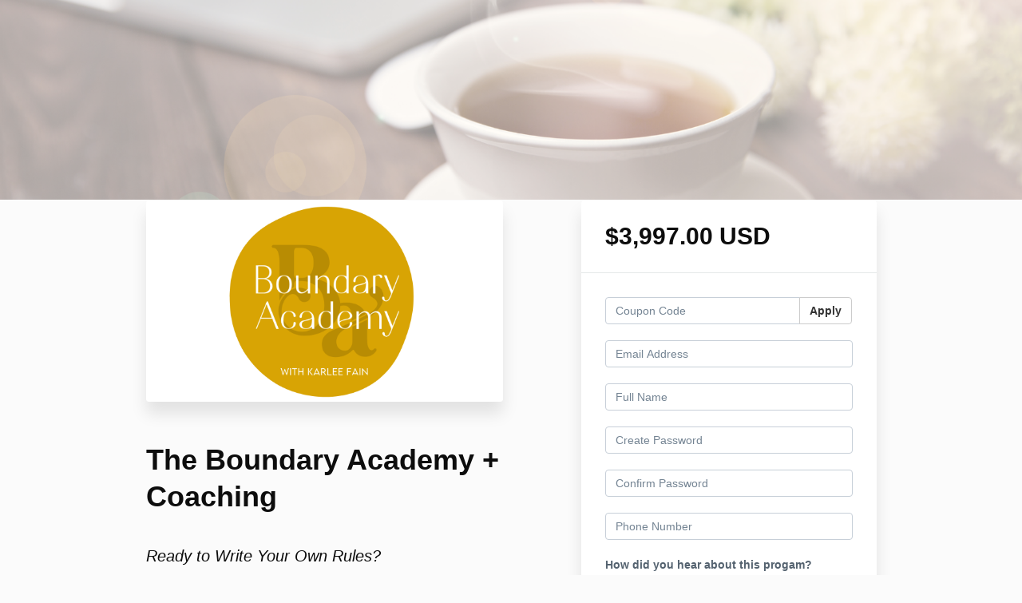

--- FILE ---
content_type: text/html; charset=utf-8
request_url: https://www.karleefain.com/offers/L92SysKS/checkout/price_breakdown?include_order_bump=false&coupon_code=&affiliate_coupon_code=&business_number=&always_show_breakdown=false&sequence=1
body_size: -518
content:
<div>
  <div id="data-price-display-label" data-price-display-label="Due Now"></div>
  <div id="data-price-display-text" data-price-display-text="$3,997.00"></div>
  <div id="data-price-additional-payment-methods" data-price-additional-payment-methods="[&quot;apple_pay&quot;, &quot;google_pay&quot;, &quot;klarna&quot;]"></div>
  <div id="data-price-due-now-price" data-due-now-price="399700"></div>
  <div id="data-price-sequence" data-price-sequence="1"></div>
</div>
